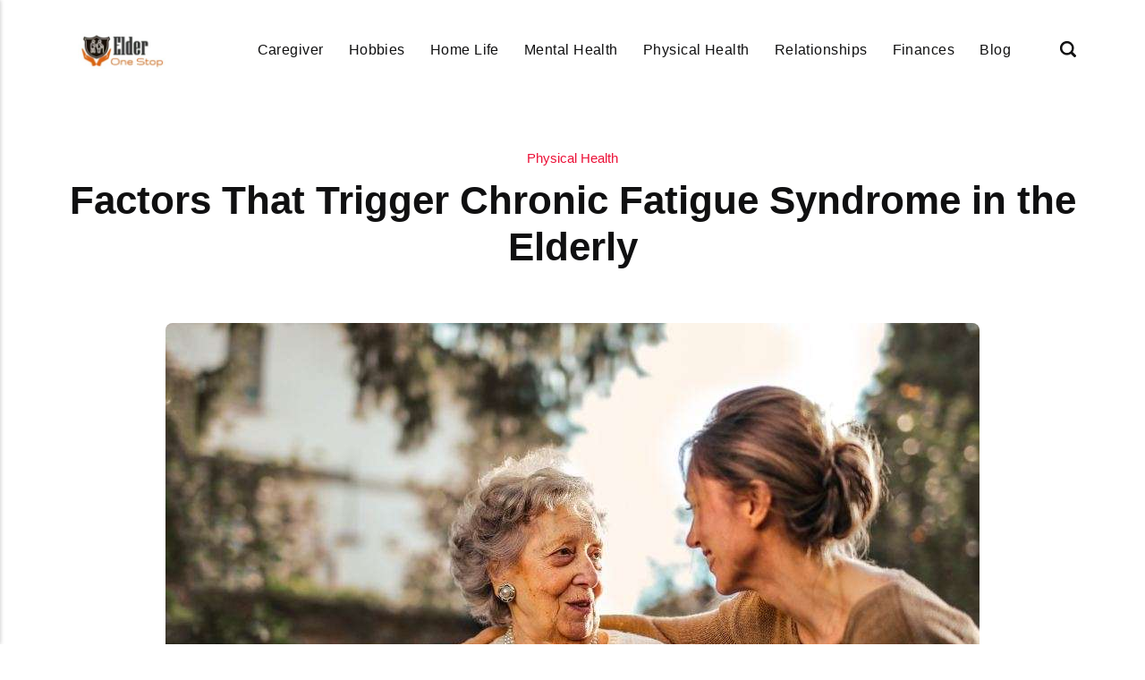

--- FILE ---
content_type: text/html
request_url: https://elder-one-stop.com/factors-that-trigger-chronic-fatigue-syndrome-in-the-elderly/
body_size: 6701
content:
<!DOCTYPE html><html lang="en-gb"><head><meta charset="utf-8"><meta http-equiv="X-UA-Compatible" content="IE=edge"><meta name="viewport" content="width=device-width,initial-scale=1"><title>Factors That Trigger Chronic Fatigue Syndrome in the Elderly - elder-one-stop</title><meta name="description" content="At some point in our lives, we feel tired and unable to perform even the simplest daily tasks. Sometimes, an&hellip;"><meta name="generator" content="Publii Open-Source CMS for Static Site"><script type="text/javascript">(function(w,d,s,l,i){w[l]=w[l]||[];w[l].push({'gtm.start':
						new Date().getTime(),event:'gtm.js'});var f=d.getElementsByTagName(s)[0],
						j=d.createElement(s),dl=l!='dataLayer'?'&l='+l:'';j.async=true;j.src=
						'https://www.googletagmanager.com/gtm.js?id='+i+dl;f.parentNode.insertBefore(j,f);
					})(window,document,'script','dataLayer','GTM-W7BL2KH');</script><link rel="canonical" href="https://elder-one-stop.com/factors-that-trigger-chronic-fatigue-syndrome-in-the-elderly/"><link rel="alternate" type="application/atom+xml" href="https://elder-one-stop.com/feed.xml" title="elder-one-stop - RSS"><link rel="alternate" type="application/json" href="https://elder-one-stop.com/feed.json" title="elder-one-stop - JSON"><meta property="og:title" content="Factors That Trigger Chronic Fatigue Syndrome in the Elderly"><meta property="og:image" content="https://elder-one-stop.com/media/posts/6/Factors-That-Trigger-Chronic-Fatigue-Syndrome-in-the-Elderly.jpg"><meta property="og:image:width" content="910"><meta property="og:image:height" content="605"><meta property="og:site_name" content="elder-one-stop"><meta property="og:description" content="At some point in our lives, we feel tired and unable to perform even the simplest daily tasks. Sometimes, an&hellip;"><meta property="og:url" content="https://elder-one-stop.com/factors-that-trigger-chronic-fatigue-syndrome-in-the-elderly/"><meta property="og:type" content="article"><link rel="shortcut icon" href="https://elder-one-stop.com/media/website/fav.jpg" type="image/x-icon"><link rel="stylesheet" href="https://elder-one-stop.com/assets/css/style.css?v=60e052fd41ae0f8d0d275c4976f9130a"><script type="application/ld+json">{"@context":"http://schema.org","@type":"Article","mainEntityOfPage":{"@type":"WebPage","@id":"https://elder-one-stop.com/factors-that-trigger-chronic-fatigue-syndrome-in-the-elderly/"},"headline":"Factors That Trigger Chronic Fatigue Syndrome in the Elderly","datePublished":"2021-02-10T22:28-06:00","dateModified":"2025-09-26T07:11-05:00","image":{"@type":"ImageObject","url":"https://elder-one-stop.com/media/posts/6/Factors-That-Trigger-Chronic-Fatigue-Syndrome-in-the-Elderly.jpg","height":605,"width":910},"description":"At some point in our lives, we feel tired and unable to perform even the simplest daily tasks. Sometimes, an&hellip;","author":{"@type":"Person","name":"eosAdmin","url":"https://elder-one-stop.com/authors/eosadmin/"},"publisher":{"@type":"Organization","name":"Chaz","logo":{"@type":"ImageObject","url":"https://elder-one-stop.com/media/website/elderonestop.jpg","height":88,"width":202}}}</script><noscript><style>img[loading] {
                    opacity: 1;
                }</style></noscript><script async src="https://pagead2.googlesyndication.com/pagead/js/adsbygoogle.js?client=ca-pub-1291576167983828" crossorigin="anonymous"></script></head><body class="post-template"><noscript><iframe src="https://www.googletagmanager.com/ns.html?id=GTM-W7BL2KH" height="0" width="0" style="display:none;visibility:hidden"></iframe></noscript><header class="header" id="js-header"><a href="https://elder-one-stop.com/" class="logo"><img src="https://elder-one-stop.com/media/website/elderonestop.jpg" alt="elder-one-stop" width="202" height="88"></a><nav class="navbar js-navbar"><button class="navbar__toggle js-toggle" aria-label="Menu"><span class="navbar__toggle-box"><span class="navbar__toggle-inner">Menu</span></span></button><ul class="navbar__menu"><li><a href="https://elder-one-stop.com/tags/caregiver/" target="_self">Caregiver</a></li><li><a href="https://elder-one-stop.com/tags/hobbies/" target="_self">Hobbies</a></li><li><a href="https://elder-one-stop.com/tags/home-life/" target="_self">Home Life</a></li><li><a href="https://elder-one-stop.com/tags/mental-health/" target="_self">Mental Health</a></li><li><a href="https://elder-one-stop.com/tags/physical-health/" target="_self">Physical Health</a></li><li><a href="https://elder-one-stop.com/tags/relationships/" target="_self">Relationships</a></li><li><a href="https://elder-one-stop.com/tags/finances/" target="_self">Finances</a></li><li><a href="https://elder-one-stop.com/tags/blog/" target="_self">Blog</a></li></ul></nav><div class="search"><div class="search__overlay js-search-overlay"><form action="https://elder-one-stop.com/search.html" class="search__form"><input class="search__input" type="search" name="q" placeholder="search..." aria-label="search..."></form></div><button class="search__btn js-search-btn" aria-label="Search"><svg role="presentation" focusable="false" height="18" width="18"><use xlink:href="https://elder-one-stop.com/assets/svg/svg-map.svg#search"/></svg></button></div></header><main class="post"><div class="wrapper"><article class="content"><header class="content__header"><a href="https://elder-one-stop.com/tags/physical-health/" class="content__maintag">Physical Health</a><h1 class="content__title">Factors That Trigger Chronic Fatigue Syndrome in the Elderly</h1></header><figure class="content__featured-image"><img src="https://elder-one-stop.com/media/posts/6/Factors-That-Trigger-Chronic-Fatigue-Syndrome-in-the-Elderly.jpg" srcset="https://elder-one-stop.com/media/posts/6/responsive/Factors-That-Trigger-Chronic-Fatigue-Syndrome-in-the-Elderly-xs.jpg 300w, https://elder-one-stop.com/media/posts/6/responsive/Factors-That-Trigger-Chronic-Fatigue-Syndrome-in-the-Elderly-sm.jpg 480w, https://elder-one-stop.com/media/posts/6/responsive/Factors-That-Trigger-Chronic-Fatigue-Syndrome-in-the-Elderly-md.jpg 768w, https://elder-one-stop.com/media/posts/6/responsive/Factors-That-Trigger-Chronic-Fatigue-Syndrome-in-the-Elderly-lg.jpg 1200w" sizes="(min-width: 56.25em) 100vw, (min-width: 37.5em) 50vw, 100vw" loading="eager" height="605" width="910" alt=""></figure><div class="content__inner"><div class="content__entry"><p><span style="font-weight: 400;">At some point in our lives, we feel tired and unable to perform even the simplest daily tasks. Sometimes, an exhausting activity precedes this feeling, and that is entirely normal. However, if the elder in your home feels the unrelenting feeling of exhaustion that grows gradually over time, maybe it’s about time to have your loved one—because he or she might be experiencing </span><span style="font-weight: 400;">Chronic Fatigue Syndrome</span><span style="font-weight: 400;">.</span></p><p><span style="font-weight: 400;">If you want to know more about this condition, make sure to read further!</span></p><h2><b>Symptoms of Chronic Fatigue Syndrome</b></h2><p><span style="font-weight: 400;">The majority of people use the term “fatigue” to describe the feeling of tiredness or drowsiness, but experiencing fatigue is very different from the aforementioned conditions. Usually, tiredness and drowsiness are short-term conditions that generally disappear after a good night’s sleep. Chronic fatigue syndrome, on the other hand, is a more long-term condition. If your elderly loved one is having chronic fatigue, they may report feeling sleepy, lack of energy and motivation. They won’t usually find relief by just getting more sleep. You might also notice that your loved one is sleeping more at night and napping throughout the afternoon, yet never feeling well-rested.</span></p><p><span style="font-weight: 400;">Chronic fatigue is characterized by the following physical symptoms:</span></p><ul><li style="font-weight: 400;" aria-level="1"><span style="font-weight: 400;">Muscle pain</span></li><li style="font-weight: 400;" aria-level="1"><span style="font-weight: 400;">Muscle weakness</span></li><li style="font-weight: 400;" aria-level="1"><span style="font-weight: 400;">Sleepiness</span></li><li style="font-weight: 400;" aria-level="1"><span style="font-weight: 400;">Constipation</span></li><li style="font-weight: 400;" aria-level="1"><span style="font-weight: 400;">Vision problems</span></li><li style="font-weight: 400;" aria-level="1"><span style="font-weight: 400;">Weight loss</span></li><li style="font-weight: 400;" aria-level="1"><span style="font-weight: 400;">Headache</span></li><li style="font-weight: 400;" aria-level="1"><span style="font-weight: 400;">Bloating</span></li><li style="font-weight: 400;" aria-level="1"><span style="font-weight: 400;">Diarrhea</span></li></ul><p><span style="font-weight: 400;">Chronic fatigue can also be characterized by mental exhaustion. This is usually common among seniors to feel stressed, whether it be about their finances, health, their families, or the impending future. When people reach retirement age, they are susceptible to boredom since they have so much free time on their hands. Your elderly loved one may feel depressed or have a hard time recalling his memories. When physical fatigue involves not having enough physical energy, mental fatigue means not having enough motivation or mental energy. Here are some symptoms of mental fatigue:</span></p><ul><li style="font-weight: 400;" aria-level="1"><span style="font-weight: 400;">Depression</span></li><li style="font-weight: 400;" aria-level="1"><span style="font-weight: 400;">Irritability</span></li><li style="font-weight: 400;" aria-level="1"><span style="font-weight: 400;">Lack of motivation</span></li><li style="font-weight: 400;" aria-level="1"><span style="font-weight: 400;">Poor memory recall</span></li><li style="font-weight: 400;" aria-level="1"><span style="font-weight: 400;">Mood swings</span></li><li style="font-weight: 400;" aria-level="1"><span style="font-weight: 400;">Slowed response time</span></li><li style="font-weight: 400;" aria-level="1"><span style="font-weight: 400;">Anxiety</span></li><li style="font-weight: 400;" aria-level="1"><span style="font-weight: 400;">Concentration problems</span></li></ul><h2><b>Illnesses that cause Chronic Fatigue Syndrome</b></h2><p><span style="font-weight: 400;">Sometimes, chronic fatigue can be caused by an underlying condition. For instance, people with arthritis and rheumatoid, both conditions that affect the joints, often experience tiredness. Those who have cancer may feel fatigued brought by the illness, treatments, or a combination of both.</span></p><p><span style="font-weight: 400;">Many conditions add up to the feeling of tiredness. These conditions include the following:</span></p><ul><li style="font-weight: 400;" aria-level="1"><span style="font-weight: 400;">Taking specific medications, such as antihistamines, antidepressants, and medicines for pain and nausea</span></li><li style="font-weight: 400;" aria-level="1"><span style="font-weight: 400;">Viral or Bacterial infections</span></li><li style="font-weight: 400;" aria-level="1"><span style="font-weight: 400;">Chronic illnesses such as kidney disease, heart disease, diabetes, liver disease, thyroid disease, chronic obstructive pulmonary disease, among others</span></li><li style="font-weight: 400;" aria-level="1"><span style="font-weight: 400;">Anemia</span></li><li style="font-weight: 400;" aria-level="1"><span style="font-weight: 400;">Immune system problems</span></li><li style="font-weight: 400;" aria-level="1"><span style="font-weight: 400;">Hormonal imbalances</span></li><li style="font-weight: 400;" aria-level="1"><span style="font-weight: 400;">Sleep disorders such as sleep apnea</span></li><li style="font-weight: 400;" aria-level="1"><span style="font-weight: 400;">Undetected and untreated pain or disease like such as fibromyalgia</span></li><li style="font-weight: 400;" aria-level="1"><span style="font-weight: 400;">Undergoing medical treatments like radiation and chemotherapy</span></li><li style="font-weight: 400;" aria-level="1"><span style="font-weight: 400;">Recovering from major surgery</span></li><li style="font-weight: 400;" aria-level="1"><span style="font-weight: 400;">Gastroesophageal reflux disease (GERD)</span></li></ul><h2><b>Other factors that cause Chronic Fatigue Syndrome in seniors</b></h2><p><span style="font-weight: 400;">Lifestyle habits can also make your elderly loved one tired. Here are some factors that can be draining his/her energy:</span></p><p><b>Having too much caffeine </b><span style="font-weight: 400;">– Drinks such as soda, coffee, and tea can inhibit your loved one from getting adequate sleep at night.</span></p><p><b>Drinking too much alcohol</b><span style="font-weight: 400;"> – Alcoholic beverages can mix up with the medicines your loved one is taking. Also, it affects how one reacts and thinks.</span></p><p><b>Staying up too late</b><span style="font-weight: 400;"> – Insufficient hours of sleep can put your loved one in a lethargic state.</span></p><p><b>Getting too much or little exercise</b><span style="font-weight: 400;"> – Regular exercise is important to maintain energy levels.</span></p><p><span style="font-weight: 400;">To detect the real deal behind your loved one’s chronic fatigue, we advise scheduling a consultation with his/her physician.</span></p><h2><b>How to help seniors with Chronic Fatigue Syndrome</b></h2><p><span style="font-weight: 400;">The following tips can help your aging loved one cope up with chronic fatigue:</span></p><ul><li style="font-weight: 400;" aria-level="1"><span style="font-weight: 400;">Exert more physical activity in the senior’s daily routine. However, ensure that you get authorization from his/her physician before starting any exercising program.</span></li><li style="font-weight: 400;" aria-level="1"><span style="font-weight: 400;">Change sleeping habits. Encourage him/her to get naps less than thirty minutes, and limit afternoon naps to get lengthier and better sleep at night.</span></li><li style="font-weight: 400;" aria-level="1"><span style="font-weight: 400;">Encourage your loved one to share his/her feelings with a therapist if he/she is feeling mentally fatigued.</span></li><li style="font-weight: 400;" aria-level="1"><span style="font-weight: 400;">Get fun and energetic around your loved one. Plan family events to let your loved one bond with the important people in his/her life. Laughter is the cheapest energy booster.</span></li><li style="font-weight: 400;" aria-level="1"><span style="font-weight: 400;">Plot relaxation moments for your loved one. He or She can listen to calm music, read, meditate, or enjoy a relaxing hobby such as knitting.</span></li></ul></div><footer><div class="content__tags-share"><ul class="content__tag"><li><a href="https://elder-one-stop.com/tags/physical-health/">Physical Health</a></li></ul><aside class="content__share"></aside></div><div class="content__bio bio"><div><h3 class="h6 bio__name"><a href="https://elder-one-stop.com/authors/eosadmin/" class="invert" title="eosAdmin">eosAdmin</a></h3></div></div><nav class="content__nav"><div class="content__nav__prev"><a class="content__nav__link" href="https://elder-one-stop.com/setting-up-a-safe-room-for-a-person-with-alzheimers-disease/" rel="prev">Previous Post<h3 class="h6">Setting Up a Safe Room for A Person With Alzheimer’s Disease</h3></a></div><div class="content__nav__next"><a class="content__nav__link" href="https://elder-one-stop.com/mind-sharpening-activities-for-the-elderly/" rel="prev">Next Post<h3 class="h6">Mind Sharpening Activities for the Elderly</h3></a></div></nav></footer></div></article></div><div class="content__related"><div class="wrapper"><h2 class="h5">Related posts</h2><div class="l-grid l-grid--4"><article class="c-card"><a href="https://elder-one-stop.com/tips-for-serving-hot-tea-to-elderly/" class="c-card__image"><img src="https://elder-one-stop.com/media/posts/33/Lemon-Tea.jpg" srcset="https://elder-one-stop.com/media/posts/33/responsive/Lemon-Tea-xs.jpg 300w, https://elder-one-stop.com/media/posts/33/responsive/Lemon-Tea-sm.jpg 480w, https://elder-one-stop.com/media/posts/33/responsive/Lemon-Tea-md.jpg 768w, https://elder-one-stop.com/media/posts/33/responsive/Lemon-Tea-lg.jpg 1200w" sizes="(min-width: 56.25em) 100vw, (min-width: 37.5em) 50vw, 100vw" loading="lazy" height="538" width="823" alt=""></a><div class="c-card__wrapper"><header class="c-card__header"><div class="c-card__tag"><a href="https://elder-one-stop.com/tags/home-life/">Home Life</a></div><h3 class="c-card__title"><a href="https://elder-one-stop.com/tips-for-serving-hot-tea-to-elderly/" class="invert">Tips For Serving Hot Tea to Elderly</a></h3></header></div></article><article class="c-card"><a href="https://elder-one-stop.com/healthiest-diet-for-the-elderly/" class="c-card__image"><img src="https://elder-one-stop.com/media/posts/20/green-vegetables-and-tomatoes.png" srcset="https://elder-one-stop.com/media/posts/20/responsive/green-vegetables-and-tomatoes-xs.png 300w, https://elder-one-stop.com/media/posts/20/responsive/green-vegetables-and-tomatoes-sm.png 480w, https://elder-one-stop.com/media/posts/20/responsive/green-vegetables-and-tomatoes-md.png 768w, https://elder-one-stop.com/media/posts/20/responsive/green-vegetables-and-tomatoes-lg.png 1200w" sizes="(min-width: 56.25em) 100vw, (min-width: 37.5em) 50vw, 100vw" loading="lazy" height="605" width="906" alt=""></a><div class="c-card__wrapper"><header class="c-card__header"><div class="c-card__tag"><a href="https://elder-one-stop.com/tags/physical-health/">Physical Health</a></div><h3 class="c-card__title"><a href="https://elder-one-stop.com/healthiest-diet-for-the-elderly/" class="invert">Healthiest Diet for the Elderly</a></h3></header></div></article><article class="c-card"><a href="https://elder-one-stop.com/best-recreational-activities-for-the-elderly/" class="c-card__image"><img src="https://elder-one-stop.com/media/posts/19/group-of-male-elderlies-sitting-together-at-a-table.png" srcset="https://elder-one-stop.com/media/posts/19/responsive/group-of-male-elderlies-sitting-together-at-a-table-xs.png 300w, https://elder-one-stop.com/media/posts/19/responsive/group-of-male-elderlies-sitting-together-at-a-table-sm.png 480w, https://elder-one-stop.com/media/posts/19/responsive/group-of-male-elderlies-sitting-together-at-a-table-md.png 768w, https://elder-one-stop.com/media/posts/19/responsive/group-of-male-elderlies-sitting-together-at-a-table-lg.png 1200w" sizes="(min-width: 56.25em) 100vw, (min-width: 37.5em) 50vw, 100vw" loading="lazy" height="604" width="869" alt=""></a><div class="c-card__wrapper"><header class="c-card__header"><div class="c-card__tag"><a href="https://elder-one-stop.com/tags/physical-health/">Physical Health</a></div><h3 class="c-card__title"><a href="https://elder-one-stop.com/best-recreational-activities-for-the-elderly/" class="invert">Best Recreational Activities for the Elderly</a></h3></header></div></article><article class="c-card"><a href="https://elder-one-stop.com/how-to-deal-with-the-most-common-physical-issues-among-elderly/" class="c-card__image"><img src="https://elder-one-stop.com/media/posts/18/elderlys-hand-holding-another.png" srcset="https://elder-one-stop.com/media/posts/18/responsive/elderlys-hand-holding-another-xs.png 300w, https://elder-one-stop.com/media/posts/18/responsive/elderlys-hand-holding-another-sm.png 480w, https://elder-one-stop.com/media/posts/18/responsive/elderlys-hand-holding-another-md.png 768w, https://elder-one-stop.com/media/posts/18/responsive/elderlys-hand-holding-another-lg.png 1200w" sizes="(min-width: 56.25em) 100vw, (min-width: 37.5em) 50vw, 100vw" loading="lazy" height="603" width="908" alt=""></a><div class="c-card__wrapper"><header class="c-card__header"><div class="c-card__tag"><a href="https://elder-one-stop.com/tags/caregiver/">Caregiver</a></div><h3 class="c-card__title"><a href="https://elder-one-stop.com/how-to-deal-with-the-most-common-physical-issues-among-elderly/" class="invert">How to Deal with the Most Common Physical Issues Among Elderly</a></h3></header></div></article></div></div></div></main><footer class="footer"><div class="footer__copyright">© 2025 Elder One Stop</div></footer><script>window.publiiThemeMenuConfig = {    
      mobileMenuMode: 'sidebar',
      animationSpeed: 300,
      submenuWidth: 'auto',
      doubleClickTime: 500,
      mobileMenuExpandableSubmenus: true, 
      relatedContainerForOverlayMenuSelector: '.navbar',
   };</script><script defer="defer" src="https://elder-one-stop.com/assets/js/scripts.min.js?v=1b09dc64eb6086ddc9720890661ff038"></script><script>var images = document.querySelectorAll('img[loading]');

      for (var i = 0; i < images.length; i++) {
         if (images[i].complete) {
               images[i].classList.add('is-loaded');
         } else {
               images[i].addEventListener('load', function () {
                  this.classList.add('is-loaded');
               }, false);
         }
      }</script><script src="https://elder-one-stop.com/media/plugins/pagePrefetching/quicklink.umd.js"></script><script>window.addEventListener('load', () => {
					quicklink.listen({
						prerender: false,
						el: document.querySelector('body'),
						delay: 0,
						limit: Infinity,
						throttle: Infinity,
						timeout: 2000
					});
				});</script></body></html>

--- FILE ---
content_type: text/html; charset=utf-8
request_url: https://www.google.com/recaptcha/api2/aframe
body_size: 268
content:
<!DOCTYPE HTML><html><head><meta http-equiv="content-type" content="text/html; charset=UTF-8"></head><body><script nonce="fYOO06pkSI8Ga48CGMbBCw">/** Anti-fraud and anti-abuse applications only. See google.com/recaptcha */ try{var clients={'sodar':'https://pagead2.googlesyndication.com/pagead/sodar?'};window.addEventListener("message",function(a){try{if(a.source===window.parent){var b=JSON.parse(a.data);var c=clients[b['id']];if(c){var d=document.createElement('img');d.src=c+b['params']+'&rc='+(localStorage.getItem("rc::a")?sessionStorage.getItem("rc::b"):"");window.document.body.appendChild(d);sessionStorage.setItem("rc::e",parseInt(sessionStorage.getItem("rc::e")||0)+1);localStorage.setItem("rc::h",'1768983293439');}}}catch(b){}});window.parent.postMessage("_grecaptcha_ready", "*");}catch(b){}</script></body></html>